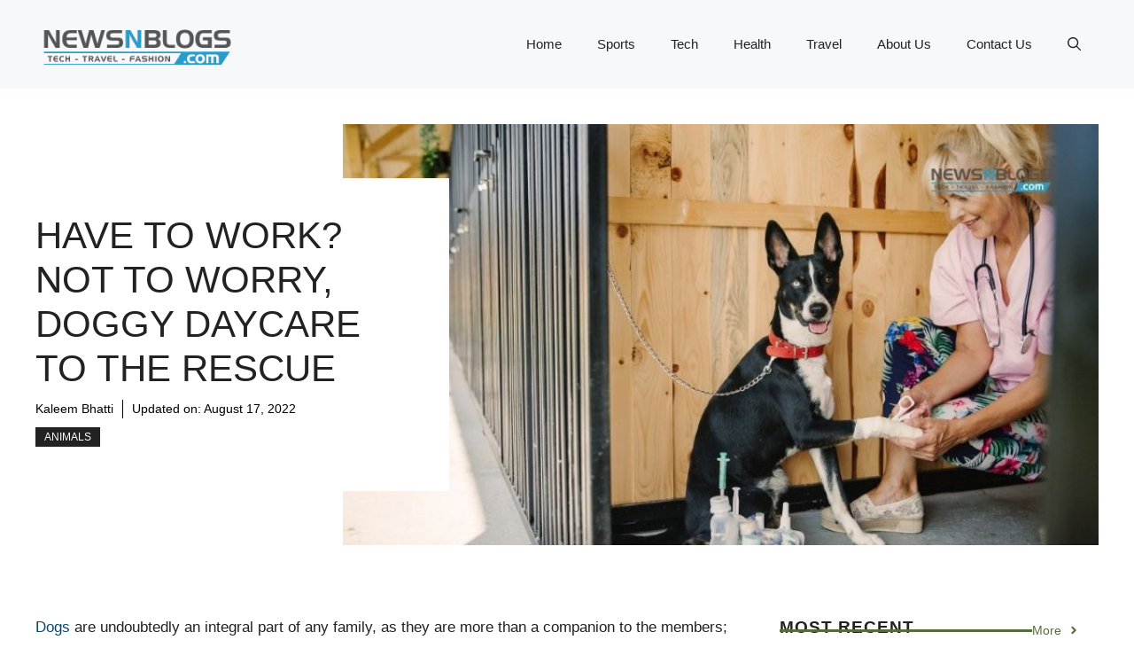

--- FILE ---
content_type: text/html; charset=utf-8
request_url: https://www.google.com/recaptcha/api2/anchor?ar=1&k=6LcqZukiAAAAAAAs229tiuHT-63_6QwABa2u_vTc&co=aHR0cHM6Ly9uZXdzbmJsb2dzLmNvbTo0NDM.&hl=en&v=PoyoqOPhxBO7pBk68S4YbpHZ&size=normal&anchor-ms=20000&execute-ms=30000&cb=3f59fcwd4d85
body_size: 49510
content:
<!DOCTYPE HTML><html dir="ltr" lang="en"><head><meta http-equiv="Content-Type" content="text/html; charset=UTF-8">
<meta http-equiv="X-UA-Compatible" content="IE=edge">
<title>reCAPTCHA</title>
<style type="text/css">
/* cyrillic-ext */
@font-face {
  font-family: 'Roboto';
  font-style: normal;
  font-weight: 400;
  font-stretch: 100%;
  src: url(//fonts.gstatic.com/s/roboto/v48/KFO7CnqEu92Fr1ME7kSn66aGLdTylUAMa3GUBHMdazTgWw.woff2) format('woff2');
  unicode-range: U+0460-052F, U+1C80-1C8A, U+20B4, U+2DE0-2DFF, U+A640-A69F, U+FE2E-FE2F;
}
/* cyrillic */
@font-face {
  font-family: 'Roboto';
  font-style: normal;
  font-weight: 400;
  font-stretch: 100%;
  src: url(//fonts.gstatic.com/s/roboto/v48/KFO7CnqEu92Fr1ME7kSn66aGLdTylUAMa3iUBHMdazTgWw.woff2) format('woff2');
  unicode-range: U+0301, U+0400-045F, U+0490-0491, U+04B0-04B1, U+2116;
}
/* greek-ext */
@font-face {
  font-family: 'Roboto';
  font-style: normal;
  font-weight: 400;
  font-stretch: 100%;
  src: url(//fonts.gstatic.com/s/roboto/v48/KFO7CnqEu92Fr1ME7kSn66aGLdTylUAMa3CUBHMdazTgWw.woff2) format('woff2');
  unicode-range: U+1F00-1FFF;
}
/* greek */
@font-face {
  font-family: 'Roboto';
  font-style: normal;
  font-weight: 400;
  font-stretch: 100%;
  src: url(//fonts.gstatic.com/s/roboto/v48/KFO7CnqEu92Fr1ME7kSn66aGLdTylUAMa3-UBHMdazTgWw.woff2) format('woff2');
  unicode-range: U+0370-0377, U+037A-037F, U+0384-038A, U+038C, U+038E-03A1, U+03A3-03FF;
}
/* math */
@font-face {
  font-family: 'Roboto';
  font-style: normal;
  font-weight: 400;
  font-stretch: 100%;
  src: url(//fonts.gstatic.com/s/roboto/v48/KFO7CnqEu92Fr1ME7kSn66aGLdTylUAMawCUBHMdazTgWw.woff2) format('woff2');
  unicode-range: U+0302-0303, U+0305, U+0307-0308, U+0310, U+0312, U+0315, U+031A, U+0326-0327, U+032C, U+032F-0330, U+0332-0333, U+0338, U+033A, U+0346, U+034D, U+0391-03A1, U+03A3-03A9, U+03B1-03C9, U+03D1, U+03D5-03D6, U+03F0-03F1, U+03F4-03F5, U+2016-2017, U+2034-2038, U+203C, U+2040, U+2043, U+2047, U+2050, U+2057, U+205F, U+2070-2071, U+2074-208E, U+2090-209C, U+20D0-20DC, U+20E1, U+20E5-20EF, U+2100-2112, U+2114-2115, U+2117-2121, U+2123-214F, U+2190, U+2192, U+2194-21AE, U+21B0-21E5, U+21F1-21F2, U+21F4-2211, U+2213-2214, U+2216-22FF, U+2308-230B, U+2310, U+2319, U+231C-2321, U+2336-237A, U+237C, U+2395, U+239B-23B7, U+23D0, U+23DC-23E1, U+2474-2475, U+25AF, U+25B3, U+25B7, U+25BD, U+25C1, U+25CA, U+25CC, U+25FB, U+266D-266F, U+27C0-27FF, U+2900-2AFF, U+2B0E-2B11, U+2B30-2B4C, U+2BFE, U+3030, U+FF5B, U+FF5D, U+1D400-1D7FF, U+1EE00-1EEFF;
}
/* symbols */
@font-face {
  font-family: 'Roboto';
  font-style: normal;
  font-weight: 400;
  font-stretch: 100%;
  src: url(//fonts.gstatic.com/s/roboto/v48/KFO7CnqEu92Fr1ME7kSn66aGLdTylUAMaxKUBHMdazTgWw.woff2) format('woff2');
  unicode-range: U+0001-000C, U+000E-001F, U+007F-009F, U+20DD-20E0, U+20E2-20E4, U+2150-218F, U+2190, U+2192, U+2194-2199, U+21AF, U+21E6-21F0, U+21F3, U+2218-2219, U+2299, U+22C4-22C6, U+2300-243F, U+2440-244A, U+2460-24FF, U+25A0-27BF, U+2800-28FF, U+2921-2922, U+2981, U+29BF, U+29EB, U+2B00-2BFF, U+4DC0-4DFF, U+FFF9-FFFB, U+10140-1018E, U+10190-1019C, U+101A0, U+101D0-101FD, U+102E0-102FB, U+10E60-10E7E, U+1D2C0-1D2D3, U+1D2E0-1D37F, U+1F000-1F0FF, U+1F100-1F1AD, U+1F1E6-1F1FF, U+1F30D-1F30F, U+1F315, U+1F31C, U+1F31E, U+1F320-1F32C, U+1F336, U+1F378, U+1F37D, U+1F382, U+1F393-1F39F, U+1F3A7-1F3A8, U+1F3AC-1F3AF, U+1F3C2, U+1F3C4-1F3C6, U+1F3CA-1F3CE, U+1F3D4-1F3E0, U+1F3ED, U+1F3F1-1F3F3, U+1F3F5-1F3F7, U+1F408, U+1F415, U+1F41F, U+1F426, U+1F43F, U+1F441-1F442, U+1F444, U+1F446-1F449, U+1F44C-1F44E, U+1F453, U+1F46A, U+1F47D, U+1F4A3, U+1F4B0, U+1F4B3, U+1F4B9, U+1F4BB, U+1F4BF, U+1F4C8-1F4CB, U+1F4D6, U+1F4DA, U+1F4DF, U+1F4E3-1F4E6, U+1F4EA-1F4ED, U+1F4F7, U+1F4F9-1F4FB, U+1F4FD-1F4FE, U+1F503, U+1F507-1F50B, U+1F50D, U+1F512-1F513, U+1F53E-1F54A, U+1F54F-1F5FA, U+1F610, U+1F650-1F67F, U+1F687, U+1F68D, U+1F691, U+1F694, U+1F698, U+1F6AD, U+1F6B2, U+1F6B9-1F6BA, U+1F6BC, U+1F6C6-1F6CF, U+1F6D3-1F6D7, U+1F6E0-1F6EA, U+1F6F0-1F6F3, U+1F6F7-1F6FC, U+1F700-1F7FF, U+1F800-1F80B, U+1F810-1F847, U+1F850-1F859, U+1F860-1F887, U+1F890-1F8AD, U+1F8B0-1F8BB, U+1F8C0-1F8C1, U+1F900-1F90B, U+1F93B, U+1F946, U+1F984, U+1F996, U+1F9E9, U+1FA00-1FA6F, U+1FA70-1FA7C, U+1FA80-1FA89, U+1FA8F-1FAC6, U+1FACE-1FADC, U+1FADF-1FAE9, U+1FAF0-1FAF8, U+1FB00-1FBFF;
}
/* vietnamese */
@font-face {
  font-family: 'Roboto';
  font-style: normal;
  font-weight: 400;
  font-stretch: 100%;
  src: url(//fonts.gstatic.com/s/roboto/v48/KFO7CnqEu92Fr1ME7kSn66aGLdTylUAMa3OUBHMdazTgWw.woff2) format('woff2');
  unicode-range: U+0102-0103, U+0110-0111, U+0128-0129, U+0168-0169, U+01A0-01A1, U+01AF-01B0, U+0300-0301, U+0303-0304, U+0308-0309, U+0323, U+0329, U+1EA0-1EF9, U+20AB;
}
/* latin-ext */
@font-face {
  font-family: 'Roboto';
  font-style: normal;
  font-weight: 400;
  font-stretch: 100%;
  src: url(//fonts.gstatic.com/s/roboto/v48/KFO7CnqEu92Fr1ME7kSn66aGLdTylUAMa3KUBHMdazTgWw.woff2) format('woff2');
  unicode-range: U+0100-02BA, U+02BD-02C5, U+02C7-02CC, U+02CE-02D7, U+02DD-02FF, U+0304, U+0308, U+0329, U+1D00-1DBF, U+1E00-1E9F, U+1EF2-1EFF, U+2020, U+20A0-20AB, U+20AD-20C0, U+2113, U+2C60-2C7F, U+A720-A7FF;
}
/* latin */
@font-face {
  font-family: 'Roboto';
  font-style: normal;
  font-weight: 400;
  font-stretch: 100%;
  src: url(//fonts.gstatic.com/s/roboto/v48/KFO7CnqEu92Fr1ME7kSn66aGLdTylUAMa3yUBHMdazQ.woff2) format('woff2');
  unicode-range: U+0000-00FF, U+0131, U+0152-0153, U+02BB-02BC, U+02C6, U+02DA, U+02DC, U+0304, U+0308, U+0329, U+2000-206F, U+20AC, U+2122, U+2191, U+2193, U+2212, U+2215, U+FEFF, U+FFFD;
}
/* cyrillic-ext */
@font-face {
  font-family: 'Roboto';
  font-style: normal;
  font-weight: 500;
  font-stretch: 100%;
  src: url(//fonts.gstatic.com/s/roboto/v48/KFO7CnqEu92Fr1ME7kSn66aGLdTylUAMa3GUBHMdazTgWw.woff2) format('woff2');
  unicode-range: U+0460-052F, U+1C80-1C8A, U+20B4, U+2DE0-2DFF, U+A640-A69F, U+FE2E-FE2F;
}
/* cyrillic */
@font-face {
  font-family: 'Roboto';
  font-style: normal;
  font-weight: 500;
  font-stretch: 100%;
  src: url(//fonts.gstatic.com/s/roboto/v48/KFO7CnqEu92Fr1ME7kSn66aGLdTylUAMa3iUBHMdazTgWw.woff2) format('woff2');
  unicode-range: U+0301, U+0400-045F, U+0490-0491, U+04B0-04B1, U+2116;
}
/* greek-ext */
@font-face {
  font-family: 'Roboto';
  font-style: normal;
  font-weight: 500;
  font-stretch: 100%;
  src: url(//fonts.gstatic.com/s/roboto/v48/KFO7CnqEu92Fr1ME7kSn66aGLdTylUAMa3CUBHMdazTgWw.woff2) format('woff2');
  unicode-range: U+1F00-1FFF;
}
/* greek */
@font-face {
  font-family: 'Roboto';
  font-style: normal;
  font-weight: 500;
  font-stretch: 100%;
  src: url(//fonts.gstatic.com/s/roboto/v48/KFO7CnqEu92Fr1ME7kSn66aGLdTylUAMa3-UBHMdazTgWw.woff2) format('woff2');
  unicode-range: U+0370-0377, U+037A-037F, U+0384-038A, U+038C, U+038E-03A1, U+03A3-03FF;
}
/* math */
@font-face {
  font-family: 'Roboto';
  font-style: normal;
  font-weight: 500;
  font-stretch: 100%;
  src: url(//fonts.gstatic.com/s/roboto/v48/KFO7CnqEu92Fr1ME7kSn66aGLdTylUAMawCUBHMdazTgWw.woff2) format('woff2');
  unicode-range: U+0302-0303, U+0305, U+0307-0308, U+0310, U+0312, U+0315, U+031A, U+0326-0327, U+032C, U+032F-0330, U+0332-0333, U+0338, U+033A, U+0346, U+034D, U+0391-03A1, U+03A3-03A9, U+03B1-03C9, U+03D1, U+03D5-03D6, U+03F0-03F1, U+03F4-03F5, U+2016-2017, U+2034-2038, U+203C, U+2040, U+2043, U+2047, U+2050, U+2057, U+205F, U+2070-2071, U+2074-208E, U+2090-209C, U+20D0-20DC, U+20E1, U+20E5-20EF, U+2100-2112, U+2114-2115, U+2117-2121, U+2123-214F, U+2190, U+2192, U+2194-21AE, U+21B0-21E5, U+21F1-21F2, U+21F4-2211, U+2213-2214, U+2216-22FF, U+2308-230B, U+2310, U+2319, U+231C-2321, U+2336-237A, U+237C, U+2395, U+239B-23B7, U+23D0, U+23DC-23E1, U+2474-2475, U+25AF, U+25B3, U+25B7, U+25BD, U+25C1, U+25CA, U+25CC, U+25FB, U+266D-266F, U+27C0-27FF, U+2900-2AFF, U+2B0E-2B11, U+2B30-2B4C, U+2BFE, U+3030, U+FF5B, U+FF5D, U+1D400-1D7FF, U+1EE00-1EEFF;
}
/* symbols */
@font-face {
  font-family: 'Roboto';
  font-style: normal;
  font-weight: 500;
  font-stretch: 100%;
  src: url(//fonts.gstatic.com/s/roboto/v48/KFO7CnqEu92Fr1ME7kSn66aGLdTylUAMaxKUBHMdazTgWw.woff2) format('woff2');
  unicode-range: U+0001-000C, U+000E-001F, U+007F-009F, U+20DD-20E0, U+20E2-20E4, U+2150-218F, U+2190, U+2192, U+2194-2199, U+21AF, U+21E6-21F0, U+21F3, U+2218-2219, U+2299, U+22C4-22C6, U+2300-243F, U+2440-244A, U+2460-24FF, U+25A0-27BF, U+2800-28FF, U+2921-2922, U+2981, U+29BF, U+29EB, U+2B00-2BFF, U+4DC0-4DFF, U+FFF9-FFFB, U+10140-1018E, U+10190-1019C, U+101A0, U+101D0-101FD, U+102E0-102FB, U+10E60-10E7E, U+1D2C0-1D2D3, U+1D2E0-1D37F, U+1F000-1F0FF, U+1F100-1F1AD, U+1F1E6-1F1FF, U+1F30D-1F30F, U+1F315, U+1F31C, U+1F31E, U+1F320-1F32C, U+1F336, U+1F378, U+1F37D, U+1F382, U+1F393-1F39F, U+1F3A7-1F3A8, U+1F3AC-1F3AF, U+1F3C2, U+1F3C4-1F3C6, U+1F3CA-1F3CE, U+1F3D4-1F3E0, U+1F3ED, U+1F3F1-1F3F3, U+1F3F5-1F3F7, U+1F408, U+1F415, U+1F41F, U+1F426, U+1F43F, U+1F441-1F442, U+1F444, U+1F446-1F449, U+1F44C-1F44E, U+1F453, U+1F46A, U+1F47D, U+1F4A3, U+1F4B0, U+1F4B3, U+1F4B9, U+1F4BB, U+1F4BF, U+1F4C8-1F4CB, U+1F4D6, U+1F4DA, U+1F4DF, U+1F4E3-1F4E6, U+1F4EA-1F4ED, U+1F4F7, U+1F4F9-1F4FB, U+1F4FD-1F4FE, U+1F503, U+1F507-1F50B, U+1F50D, U+1F512-1F513, U+1F53E-1F54A, U+1F54F-1F5FA, U+1F610, U+1F650-1F67F, U+1F687, U+1F68D, U+1F691, U+1F694, U+1F698, U+1F6AD, U+1F6B2, U+1F6B9-1F6BA, U+1F6BC, U+1F6C6-1F6CF, U+1F6D3-1F6D7, U+1F6E0-1F6EA, U+1F6F0-1F6F3, U+1F6F7-1F6FC, U+1F700-1F7FF, U+1F800-1F80B, U+1F810-1F847, U+1F850-1F859, U+1F860-1F887, U+1F890-1F8AD, U+1F8B0-1F8BB, U+1F8C0-1F8C1, U+1F900-1F90B, U+1F93B, U+1F946, U+1F984, U+1F996, U+1F9E9, U+1FA00-1FA6F, U+1FA70-1FA7C, U+1FA80-1FA89, U+1FA8F-1FAC6, U+1FACE-1FADC, U+1FADF-1FAE9, U+1FAF0-1FAF8, U+1FB00-1FBFF;
}
/* vietnamese */
@font-face {
  font-family: 'Roboto';
  font-style: normal;
  font-weight: 500;
  font-stretch: 100%;
  src: url(//fonts.gstatic.com/s/roboto/v48/KFO7CnqEu92Fr1ME7kSn66aGLdTylUAMa3OUBHMdazTgWw.woff2) format('woff2');
  unicode-range: U+0102-0103, U+0110-0111, U+0128-0129, U+0168-0169, U+01A0-01A1, U+01AF-01B0, U+0300-0301, U+0303-0304, U+0308-0309, U+0323, U+0329, U+1EA0-1EF9, U+20AB;
}
/* latin-ext */
@font-face {
  font-family: 'Roboto';
  font-style: normal;
  font-weight: 500;
  font-stretch: 100%;
  src: url(//fonts.gstatic.com/s/roboto/v48/KFO7CnqEu92Fr1ME7kSn66aGLdTylUAMa3KUBHMdazTgWw.woff2) format('woff2');
  unicode-range: U+0100-02BA, U+02BD-02C5, U+02C7-02CC, U+02CE-02D7, U+02DD-02FF, U+0304, U+0308, U+0329, U+1D00-1DBF, U+1E00-1E9F, U+1EF2-1EFF, U+2020, U+20A0-20AB, U+20AD-20C0, U+2113, U+2C60-2C7F, U+A720-A7FF;
}
/* latin */
@font-face {
  font-family: 'Roboto';
  font-style: normal;
  font-weight: 500;
  font-stretch: 100%;
  src: url(//fonts.gstatic.com/s/roboto/v48/KFO7CnqEu92Fr1ME7kSn66aGLdTylUAMa3yUBHMdazQ.woff2) format('woff2');
  unicode-range: U+0000-00FF, U+0131, U+0152-0153, U+02BB-02BC, U+02C6, U+02DA, U+02DC, U+0304, U+0308, U+0329, U+2000-206F, U+20AC, U+2122, U+2191, U+2193, U+2212, U+2215, U+FEFF, U+FFFD;
}
/* cyrillic-ext */
@font-face {
  font-family: 'Roboto';
  font-style: normal;
  font-weight: 900;
  font-stretch: 100%;
  src: url(//fonts.gstatic.com/s/roboto/v48/KFO7CnqEu92Fr1ME7kSn66aGLdTylUAMa3GUBHMdazTgWw.woff2) format('woff2');
  unicode-range: U+0460-052F, U+1C80-1C8A, U+20B4, U+2DE0-2DFF, U+A640-A69F, U+FE2E-FE2F;
}
/* cyrillic */
@font-face {
  font-family: 'Roboto';
  font-style: normal;
  font-weight: 900;
  font-stretch: 100%;
  src: url(//fonts.gstatic.com/s/roboto/v48/KFO7CnqEu92Fr1ME7kSn66aGLdTylUAMa3iUBHMdazTgWw.woff2) format('woff2');
  unicode-range: U+0301, U+0400-045F, U+0490-0491, U+04B0-04B1, U+2116;
}
/* greek-ext */
@font-face {
  font-family: 'Roboto';
  font-style: normal;
  font-weight: 900;
  font-stretch: 100%;
  src: url(//fonts.gstatic.com/s/roboto/v48/KFO7CnqEu92Fr1ME7kSn66aGLdTylUAMa3CUBHMdazTgWw.woff2) format('woff2');
  unicode-range: U+1F00-1FFF;
}
/* greek */
@font-face {
  font-family: 'Roboto';
  font-style: normal;
  font-weight: 900;
  font-stretch: 100%;
  src: url(//fonts.gstatic.com/s/roboto/v48/KFO7CnqEu92Fr1ME7kSn66aGLdTylUAMa3-UBHMdazTgWw.woff2) format('woff2');
  unicode-range: U+0370-0377, U+037A-037F, U+0384-038A, U+038C, U+038E-03A1, U+03A3-03FF;
}
/* math */
@font-face {
  font-family: 'Roboto';
  font-style: normal;
  font-weight: 900;
  font-stretch: 100%;
  src: url(//fonts.gstatic.com/s/roboto/v48/KFO7CnqEu92Fr1ME7kSn66aGLdTylUAMawCUBHMdazTgWw.woff2) format('woff2');
  unicode-range: U+0302-0303, U+0305, U+0307-0308, U+0310, U+0312, U+0315, U+031A, U+0326-0327, U+032C, U+032F-0330, U+0332-0333, U+0338, U+033A, U+0346, U+034D, U+0391-03A1, U+03A3-03A9, U+03B1-03C9, U+03D1, U+03D5-03D6, U+03F0-03F1, U+03F4-03F5, U+2016-2017, U+2034-2038, U+203C, U+2040, U+2043, U+2047, U+2050, U+2057, U+205F, U+2070-2071, U+2074-208E, U+2090-209C, U+20D0-20DC, U+20E1, U+20E5-20EF, U+2100-2112, U+2114-2115, U+2117-2121, U+2123-214F, U+2190, U+2192, U+2194-21AE, U+21B0-21E5, U+21F1-21F2, U+21F4-2211, U+2213-2214, U+2216-22FF, U+2308-230B, U+2310, U+2319, U+231C-2321, U+2336-237A, U+237C, U+2395, U+239B-23B7, U+23D0, U+23DC-23E1, U+2474-2475, U+25AF, U+25B3, U+25B7, U+25BD, U+25C1, U+25CA, U+25CC, U+25FB, U+266D-266F, U+27C0-27FF, U+2900-2AFF, U+2B0E-2B11, U+2B30-2B4C, U+2BFE, U+3030, U+FF5B, U+FF5D, U+1D400-1D7FF, U+1EE00-1EEFF;
}
/* symbols */
@font-face {
  font-family: 'Roboto';
  font-style: normal;
  font-weight: 900;
  font-stretch: 100%;
  src: url(//fonts.gstatic.com/s/roboto/v48/KFO7CnqEu92Fr1ME7kSn66aGLdTylUAMaxKUBHMdazTgWw.woff2) format('woff2');
  unicode-range: U+0001-000C, U+000E-001F, U+007F-009F, U+20DD-20E0, U+20E2-20E4, U+2150-218F, U+2190, U+2192, U+2194-2199, U+21AF, U+21E6-21F0, U+21F3, U+2218-2219, U+2299, U+22C4-22C6, U+2300-243F, U+2440-244A, U+2460-24FF, U+25A0-27BF, U+2800-28FF, U+2921-2922, U+2981, U+29BF, U+29EB, U+2B00-2BFF, U+4DC0-4DFF, U+FFF9-FFFB, U+10140-1018E, U+10190-1019C, U+101A0, U+101D0-101FD, U+102E0-102FB, U+10E60-10E7E, U+1D2C0-1D2D3, U+1D2E0-1D37F, U+1F000-1F0FF, U+1F100-1F1AD, U+1F1E6-1F1FF, U+1F30D-1F30F, U+1F315, U+1F31C, U+1F31E, U+1F320-1F32C, U+1F336, U+1F378, U+1F37D, U+1F382, U+1F393-1F39F, U+1F3A7-1F3A8, U+1F3AC-1F3AF, U+1F3C2, U+1F3C4-1F3C6, U+1F3CA-1F3CE, U+1F3D4-1F3E0, U+1F3ED, U+1F3F1-1F3F3, U+1F3F5-1F3F7, U+1F408, U+1F415, U+1F41F, U+1F426, U+1F43F, U+1F441-1F442, U+1F444, U+1F446-1F449, U+1F44C-1F44E, U+1F453, U+1F46A, U+1F47D, U+1F4A3, U+1F4B0, U+1F4B3, U+1F4B9, U+1F4BB, U+1F4BF, U+1F4C8-1F4CB, U+1F4D6, U+1F4DA, U+1F4DF, U+1F4E3-1F4E6, U+1F4EA-1F4ED, U+1F4F7, U+1F4F9-1F4FB, U+1F4FD-1F4FE, U+1F503, U+1F507-1F50B, U+1F50D, U+1F512-1F513, U+1F53E-1F54A, U+1F54F-1F5FA, U+1F610, U+1F650-1F67F, U+1F687, U+1F68D, U+1F691, U+1F694, U+1F698, U+1F6AD, U+1F6B2, U+1F6B9-1F6BA, U+1F6BC, U+1F6C6-1F6CF, U+1F6D3-1F6D7, U+1F6E0-1F6EA, U+1F6F0-1F6F3, U+1F6F7-1F6FC, U+1F700-1F7FF, U+1F800-1F80B, U+1F810-1F847, U+1F850-1F859, U+1F860-1F887, U+1F890-1F8AD, U+1F8B0-1F8BB, U+1F8C0-1F8C1, U+1F900-1F90B, U+1F93B, U+1F946, U+1F984, U+1F996, U+1F9E9, U+1FA00-1FA6F, U+1FA70-1FA7C, U+1FA80-1FA89, U+1FA8F-1FAC6, U+1FACE-1FADC, U+1FADF-1FAE9, U+1FAF0-1FAF8, U+1FB00-1FBFF;
}
/* vietnamese */
@font-face {
  font-family: 'Roboto';
  font-style: normal;
  font-weight: 900;
  font-stretch: 100%;
  src: url(//fonts.gstatic.com/s/roboto/v48/KFO7CnqEu92Fr1ME7kSn66aGLdTylUAMa3OUBHMdazTgWw.woff2) format('woff2');
  unicode-range: U+0102-0103, U+0110-0111, U+0128-0129, U+0168-0169, U+01A0-01A1, U+01AF-01B0, U+0300-0301, U+0303-0304, U+0308-0309, U+0323, U+0329, U+1EA0-1EF9, U+20AB;
}
/* latin-ext */
@font-face {
  font-family: 'Roboto';
  font-style: normal;
  font-weight: 900;
  font-stretch: 100%;
  src: url(//fonts.gstatic.com/s/roboto/v48/KFO7CnqEu92Fr1ME7kSn66aGLdTylUAMa3KUBHMdazTgWw.woff2) format('woff2');
  unicode-range: U+0100-02BA, U+02BD-02C5, U+02C7-02CC, U+02CE-02D7, U+02DD-02FF, U+0304, U+0308, U+0329, U+1D00-1DBF, U+1E00-1E9F, U+1EF2-1EFF, U+2020, U+20A0-20AB, U+20AD-20C0, U+2113, U+2C60-2C7F, U+A720-A7FF;
}
/* latin */
@font-face {
  font-family: 'Roboto';
  font-style: normal;
  font-weight: 900;
  font-stretch: 100%;
  src: url(//fonts.gstatic.com/s/roboto/v48/KFO7CnqEu92Fr1ME7kSn66aGLdTylUAMa3yUBHMdazQ.woff2) format('woff2');
  unicode-range: U+0000-00FF, U+0131, U+0152-0153, U+02BB-02BC, U+02C6, U+02DA, U+02DC, U+0304, U+0308, U+0329, U+2000-206F, U+20AC, U+2122, U+2191, U+2193, U+2212, U+2215, U+FEFF, U+FFFD;
}

</style>
<link rel="stylesheet" type="text/css" href="https://www.gstatic.com/recaptcha/releases/PoyoqOPhxBO7pBk68S4YbpHZ/styles__ltr.css">
<script nonce="ud33x7JxrEfRpUFpmt5JcA" type="text/javascript">window['__recaptcha_api'] = 'https://www.google.com/recaptcha/api2/';</script>
<script type="text/javascript" src="https://www.gstatic.com/recaptcha/releases/PoyoqOPhxBO7pBk68S4YbpHZ/recaptcha__en.js" nonce="ud33x7JxrEfRpUFpmt5JcA">
      
    </script></head>
<body><div id="rc-anchor-alert" class="rc-anchor-alert"></div>
<input type="hidden" id="recaptcha-token" value="[base64]">
<script type="text/javascript" nonce="ud33x7JxrEfRpUFpmt5JcA">
      recaptcha.anchor.Main.init("[\x22ainput\x22,[\x22bgdata\x22,\x22\x22,\[base64]/[base64]/[base64]/[base64]/[base64]/[base64]/KGcoTywyNTMsTy5PKSxVRyhPLEMpKTpnKE8sMjUzLEMpLE8pKSxsKSksTykpfSxieT1mdW5jdGlvbihDLE8sdSxsKXtmb3IobD0odT1SKEMpLDApO08+MDtPLS0pbD1sPDw4fFooQyk7ZyhDLHUsbCl9LFVHPWZ1bmN0aW9uKEMsTyl7Qy5pLmxlbmd0aD4xMDQ/[base64]/[base64]/[base64]/[base64]/[base64]/[base64]/[base64]\\u003d\x22,\[base64]\x22,\x22aQUDw4nCsFjChGo0CGLDqUfCj8KVw4DDqMOIw4LCv1tRwpvDhFXDr8O4w5DDn3tZw7t1LMOIw4bCukc0wpHDkMKEw4R9wr/[base64]/LMOYwoscw64ww5bDosOMwocLwprDqsK3w71hw7bDjcKvwp7CgMKHw6tTHWTDisOKCcOBwqTDjFdrwrLDg2d+w64Pw6wkMsK6w580w6x+w7rCkA5Nwq3Cs8OBZHDCggkCAhUUw75hJsK8UyoJw51Mw4DDuMO9J8KkesOhaRTDncKqaT7Ct8KuLlYCB8O0w5/DpzrDg08pJ8KBUlfCi8K+Sy8IbMOUw6zDosOWPmV5worDvDPDgcKVwqDCtcOkw5w3wqjCphYuw6RNwohLw7kjehDCr8KFwqkWwoVnF3EMw64UB8OJw7/DnQFyJ8ODdMKBKMK2w5zDh8OpCcKcBsKzw4bCgwnDrFHCnC/[base64]/Dm8Otdm1TKEzCjMODBzvDi8KPCcKKbcKEUy3CrHRlwoLDvQvCg1TDnAACwqnDqsKKwo7DiGZ8XsOSw70hMwwLwpVJw6wRAcO2w7MiwqcWIE5vwo5JbMKOw4bDksOlw5IyJsOuw4/DksOQwpQZDzXCkMK1VcKVUBvDny8NwrnDqzHCgyJCwpzCt8KYFsKBCCPCmcKjwrsMMsOFw5/[base64]/CjUHCgwPCiEtdO2vCtsKHwp/DhcO0Bg7CtCTCm8O1w4nDqW7DjsONw7liUznCtG93OAHCocKhT2RPw6LCscK6fGdWY8KXUVfDncKAanTDt8K6w4FDAEx1M8O0GsK9HA1ZM0TDp1rCmCsLw7PDuMK5wptwfTjCqX1wMcK/w6XCnzzCkUjCncOXQcKOwoI3PsKCEUl4w6FMK8ODDDNGwo3Dvms2dTluw4fDlnoWwpwXw4g2QXEfe8Kww71Gw61KX8K2wocDC8OMNMKLADLDmMOCSyZkw5zCqcK8UwAGHRzDl8O+w4Q+Wmsaw7wowoTDuMKqTsO4w4Abw63Ck2LDv8KLwp/DkcOJbMOxaMOLw5zDqMKIYMKAR8KFwoDDuTjDg0nCiXJsFibCucKBwoHDpgLChsOhwpJww4DCv3cqw4LDkjI5W8KVRHPDt1zDqH3Dog7Co8KSw4EWXcKHTMOOKMKGDsOvwq7CisKww7xkw7BWw45+Cj3DsFrDrsK/VcOCw6shw5LDnH3Dk8OtA3dpEsOwF8OvDWDCiMO+MSYvCsO6woJyK1HChnVjwoA8W8OhJWgLwp7Dn3bDpsOWw4BgO8OXw7bCi2cSwp4PQMO9QS/CvF/ChwIPVlvCr8OGw5/CjzgkSDwLI8Knw6cwwpdEw67DoFo1IiHDkhzDuMKjeC3DqcOdwqMkw4kEwqkxwoUcb8KabFxWfMO/w7XCnmkSw5LDk8OrwrFMdMKWKMOBwpoOwqbDkRTCn8Kqw4TCnsOQwotLw5zDp8KjTEdTw5TDn8KOw5cyccOJSSJAw6Udc0zDrMOMw5d7fsOAaAF3w5rCpCJEeDB8GsOvw6fDth9Kwr5yccKdL8O3wr3Dn1/CqgzCgcOmcMOrdGrCosKwwo3DuU9IwowOw6ATGMO1woMiXgbCon4jVh1PQMKYwqLCoCZzWUkfwrPCo8K/XcOMwovDuHHDi2PCqcOLwosITDVZw7QHFcKmE8O5w5HDs3sVfMKxwpZWYcO6w7LDmRDDtC3CtXEsSMOdw4McwpJfwpFffnXCpcOGblUXE8KndmgAwrAtP1DCt8KAwpozS8OhwrIXwovDo8K2w64Kw5HCghbCsMOfwrwHw43DksK/wrJMwpMwdsKoE8KhBRZbwrXDl8Ozw5rDhnTDpDIEwr7DtFsWGsOUJEAdw6wtwrR/KD/DoEJxw6pxwp3ChMK/wonCsU9EBcKQw4rCpMKvN8OuH8Omw4IuwpTCmsOaacKaa8OHesK4WxrCjTthw5TDnMK2w5bDqDTCp8O+w4lSIFnDjkhZw7pRaH3Chw7DmsOUcXZJf8K0HMK/wpfDiWBxw57CjR7DhC7DvsKCwp0QeXHCpcKURzRLwoYSwo4Jw6nCusKrWiBgwpDCncKew5s0dFbDkMOdw5HCnWtNw4XDo8KhEyJDQ8O6CMOlw4/DuCPDqMO5wrvCkcOxM8OefMOqIMOkw4nCjUvDjFF2wr7ChH9gCBhbwrgrSWw4wqnCiHvDuMKhD8OzasOTdsOVwp3CksKhV8OcwqfCpsOLfcOvw7bCgsKCLSLDhDDDo37DuTV5bBAcwqPDhRbCkMOmw4vCmsOtwqxBNMKowrR6NA9Rwqhvw6tewqXDgWsRwo/CnRwPH8KnwpPCrcKCT0nCssO7asOiOcK6cjEOaEnCrMOtCsKyw5t1wrjCjR8OwowLw7/CpcKdc1tAQQskwpDCrhzCk3DCmG3DrsOiHsK1w7LDpgzDkMK+SE/[base64]/Di8OTAMOfccOwbnJtXTXCtTowwo3CqXDDrx5gU08fw4lnRMKTwpZeUSjCqsOFecKcYMOZFMKnFGRaTA3Du1bDgcO8fcOgX8Kpw67CsT7CnsKQXAQpDFLCmcO/IDtTBUImFcKqw6jDkhfCvhvDhgMNwpIuwp3DsQXClhFhZsOpw5zDtVrDssK4FjXCuwFuwqzDpsO/wodnwp8MS8K8wpDDkMOaeXgMSBvCqA8vwrM0wpxjP8KdwpPDqMOYw7Y3w7gteng/RwLCpcKlJTjDr8KnRMKSfxzCrcKywpHDncO6NsONwp8jCy4vwqjCosOgRFLCh8OUw4nCisOuwroQLMKqTEErYWxZF8OmXsKKdMKQdiPCr1XDiMOgw75hTx/ClMONw4nDu2VUCMO4w6RIwqhrwq4GwrHCiCY7aSPCjW/DrcOKHMO6wpdHw5fDrcKrwo7Ci8OgIlZCf1nDhHYjwr/DpQ5iBcOgBsO/w4nDisKiwqDDp8KDw6QuUcK3w6HCpsKOAsOiw7I4cMOgw5XDsMOKD8KdSy/DikHDhMOvw5gdS0MrWcKww7fCk8Kiwphfw5B8w6AHwpZ5wqQsw4JxLMKoFn4ZwoPCmcOkwqTChcKGMjExw47CgcOBw6McVy/[base64]/Ch0/CucOzP8KiT2Ftd8OpfcK4w63CuH/Cs8KWN8OLw53CrMOSw6BaOwXCi8OywqQMw5/DvcO+TMKOVcK0w47DjMOUwrVrV8KqYcOGS8OYwo5Bw5laWhteVyvCocKbJXnDucOaw6prw4/DvsOSRj/Dg09jw6TCs0Q+b0YRP8O4J8K9GTAfw5nCrCdvw7TDmh9EAMKgahfDrMOuwoYAwqlXwooNw4/CmsKEwpvDiWXCsmRfw7lSZsOlUTfDn8OrasKxPS7DmBcFw6jCkmfCj8Knw6rCv0ZgGQjCjMKXw4NvdMK/wolDwo/DizzDmDYgw4QEwqR8wq/Dugh3w6gVa8KvfQQaDiXDh8K4ay/CoMOjwpQwwox9w5/CgMOSw5I7e8O5w5siQGrDl8K6w7ZuwpgvbMKTwrRXJsO8wofCnk/CkWfCr8O9wqVmVU8yw6hmV8KWU186w4IyFMKWw5XCu2JrbsKZHsKIJcKtT8O4bSXDmAPDo8KVVsKbFF9Qw5Z1MADDusO3wpIObsOFK8O+w5HCo1/CpS/[base64]/CuMKQfTXDljx7V8OQDsOowqYww5bDuMOnJH4/XsKuR8KTdcO0w6QXwpfDmMO/JMK7DcOOw41hATh7w4AOwpJCQBE9MFHCmMKgSmjDvsOowo7CrzzDucKjwofDkjgOETJ5w4/Ct8OBMWc+w5lqMWYENgHDtiJ6wpDDqMOSJF19Z30Kw6zCgSTCiADCo8KTw4rDsCxhw7dKw7w3AcOjwpfDnFBBwp12AEFKw6MtCcOPDB/[base64]/wo/CsCoKw4oSw60xwoEswqUZw68AwoENwoDDnQrCo0QUw57Dnx5TCQ9HeSEOw4Z6E2clbUXCusOEw6/[base64]/DjcK2w5UIw6XDtCvCuylpQ1vCtcK6LT5xwqIgwpApMhTDqk7CuMKtw5p/wqvDrxMFw6cGwrxANF/[base64]/w6w+wqTCo8KxI2wBw6bDnDx5wrHDkRRWLm7CkVPDrMOrRG9Uw7fDlMOcw5AEwonDv0DCqGvCkX7DkVs5PlXCkMO1w64IDMKTTllew7skwqwDwpzDkFI6IsOFwpbDhMK0wr7DjsKDFMKKC8OGGsOrR8KaPcKbw7vCh8OJR8KFR0MzwpDCpcKjBcO3X8OGRyPDtgbChMO/wrLDqcOFO31tw7zCrcO6w7xFwojCj8O4wqvClMK8CFPCk1LCiEbCoW/ClMKtMzPDt3YHAcOJw4USKsO6RcO9w6Yhw4LDllbDoj8mw6bCo8OCw4wVcsKmOCg0OsOCPnLCsiPDnMO6TT4mUMOfQx8uwpBIfkHDokgMEkzCusO9wrMFV0HCqFXCmn/DlSk9wrdKw5nDgcOcwpjCt8Khw6bDtEnCgsO8HE7CvcOpEsK4wo4GGsK7bcOuw60Xw6JhCTvDiyzDoE4gYcKrP2jDgjzDh2sYWxlww78twplEwoE3w5LDuy/DtMOJw6MrUsOVOV7CpgIPwq3DpMOARnl/N8OjPsOsGDPDh8KhMXFpw60BZcOeQcKHKV9iNMOlw7vDn1h1w6skwqrCk0rCmhTCjmNWZG3ClsO9wr/CqMK2SUXCnsOsVA0qLk0lw5HCuMK7ZcKhLhfCsMOtPiRGQj0Uw6cVd8Kvwp7CmsOEwoZKXsK6GE0NwpvCryhEMMKbwrzChUsEYjdowq7Cm8OAdcOkw7XCulR4GsKWTFXDrFHDpX0Hw6l3J8O3WMOtw7zCvyXDoGEZCMOUwo5MRsOEw4vDssK/wothFkMMwq/CoMOOQzN2UTTCgC8HccOsasKZY3Ntw7/DmynDp8KoW8OHccKVFMKOQsK9KcOJwoEKwoo+AkPDlhUTa0LDsizDsSoqwo4+UD1tWgslOxXCk8KzQcO5P8K0w5zDkSLCrybDlcOIwqnDjHQOw6jCrcO5w4YuGMKDTsOHwobCuS7CjADDm2BMTsO2XknCo01BAcKOwqo5w6xIOsKsfC9jw6TDnSQ2eF04woDDqsK/[base64]/EsO/wosZXB7DhMKfFcK4XCXCgsOPwrnDjhvCk8K4w44SwpMxwpMow4fCnzA4I8O5TEZkXMK9w790QEUuwrXCvjrCkBVBw6bDmmPDv3jCp1Qfw54LwqTDm0l2LUjDvEbCs8KRw7NNw5NrQMK0w6/Dv1fDvMOKw4V7wovDkcO5w4jCuyXDrMKBw6EUb8O2V3XDscOCw4R4ak5zw4MlaMOIwpjDolLDpsOUw5DClCrDp8OKdW7CsjLCtj/DqDEzL8OKQsKfQMOXWsK/[base64]/[base64]/DlGIkwrLCgsK8QMO7w5pgwpI4w4fChsOLOWBIMQFywrHDs8KCw7oswovCiWLCuTkFUkXCiMKzexDDpcKxCkLDksKhZgjDvTDCpcKROzjClwHDscKmwoZsLMOZBkhUw6Jzwo/Cn8KXw6hrIyAvw6XDrcKYDcKWwqTCk8KtwrhhwqpFbiptHVzDhsO7TTvDmsO/[base64]/DtcKSw5MvS8OewqjDhDw/QMK/MsODL10Mw5pyTz/Dh8KeXcKMw5s3RsKVV1/[base64]/[base64]/wrnCn8Kuwrs4SMK7LEnDvcKhd8KWYMKGwq/DuSpHw5Jnw5kIC8OHIyHCksKew4zCsyDDrcObwo7Dg8OSCx12w5fChsK/w6vDoD4HwrtEc8Kjwr0lZsOfw5V6wpIFR2ZsfETDswhYagVfw6Jgw6zDncKWwpTDhCkRwpNpwpwwOU0Mwq/DicO6S8ObAsK2TcKBKUsEwoEiw4vDr1fDiwfDrVUhO8K/wpFtTcOlwotowobDoUnDqEUlw4rDhsKsw7LCisOLKcOtwpTDi8KjwphsfcK6VBZpw6vCtcOlwrDCglsLGx8DIcK0O0LClsKMBgPCjsKow6PDksKZw4jCt8O9RsKtw6HDgMOSMsKuUsK2w5AsAEfCiVtjUsKiw5jDpMK4c8Oue8OUwr42Dh7Dvg/DpiNqGCFJcCpPN3gxwo8CwqAowp/Cr8OkJ8KfwovConxGBS4Ve8KILhLDjcK0wrfDssKGWGzCksKoAmPDhsKgKHDDmx5QwoXCt1ElwqzDkx4aPjHDq8ODdXgpZypgwr/CsERmJgcQwrxJHcOzwqVWVcKAwqM+wpAkQsOrwqjDomQ1wqPDqCzCpsODaE/[base64]/ClR/CkcOMwqzDgXUXw6rDnmvCiS3DnsOaRX7CtDRLw6/CgBARw4LDvsKcw4bDsx/CncO8w49zwqHDnm3Ci8K7CCULw4fDqAbDu8K0XcKyesONHU/[base64]/CnMKvw4zChyDCkSfCpQPDscKjV8OKaMOwSMOjwo7DhsOIKGDCq0Jxwp0nwpwEwqnCuMKawqNEw6DCrm8ua1Y8wrEbw5XDtxnCmmRhwp/[base64]/CliYGGcK6w4HCrBxJw7vCghhrw5Ruw5cyw7N8EVzDiADCokXDgsOSSMOMDsKaw6fCpsKhwocYwqLDg8KdO8O4w6hfw71SbzkzDBg2wrHCs8KARi3Du8KGE8KEDcKEQV/[base64]/CvXrCr8O/MsOdU2PCvMOcwrDDtcO/Q2LCqHgXwrk3w47ClkANwrcxQSHDjsKAGcO0wp/Cqj0zwooICR/DkQ/ClAxUPMOfITTCiD/CjmvDlcK7f8KAWUXCk8OoKScEXsOVcVLChMKKVMOoQ8K4wrFaQh7DlcKfLsOqDsOFwozCrcKkwqDDmFXChkI3NMOAY0PDnMO/wrQaw5/DssKtw7jCuFMYwpk+w7nCsFzDrg1tNRFcP8OSw47DucOXJ8KxOcOwTsOgfBJZXxhaJMKzwqtJUQjDscKGwojCuHsDw4fDskoMDMKOWCLDu8K1w6PDmsOGfC9iMcKOX1/CvxNow4rCk8KtdsObw5bDk1jCojjDgDPDoVrCtcOmw6TDvcKLw6oWwo3DqmfDssK+ByB/[base64]/dE3CjMKowqbDtFskw5bDuFjDk8OIwoPCnh7DtmzCh8KKw717LMO2PsKSwr1DRwnDglJ3ccKpwqw2wqfDi0jDtWjDicOqwrDDmGHCksKjw5jDicKPVnhDK8KAwpfCtsOKWWHDgXzCosKUXUrCvsK8WsOHwrrDrXzDtsKqw6/CpBUkw4odw6LClcOmwrXCiF1UfxfDkVnDp8KIJ8KLIVdMOhMELMKywo0Lw6rCjFc0w6RZwrJ2NFRbw7pwGAXDgDjDmwc9wqxUw7vChcKueMKzBRcbwrrCk8KQHB4mwrUMw69/XDbDqMKfw7kYQcOfwqXDjCJCGcKBwrbDnW1gwqRKKcONXlPCpmLCncKdw75xwqzDscK0woHCl8KEXkjClMKOwpofGsO9w63DoCEyw4YGaDsiwp4Dw6/DgsKkNw18w48zw5PDm8KSM8K4w75EwpAsP8KdwosgwrvDsEJEIkM2woRmw5rCpcK/wovCnDBww7BdwpnDv2XDnMKaw4FFScOeMD7Co0cyX3PDiMOtJsK8w69ifWjChV4tesOfw6zCgMKJw7XCjMK/wozCoMOVDjLCoMKqUcKRw7XCrBRyUsOtwoDCo8O4wofCmlnDlMOyLC9wesOoJcKmFA5pYsO+BiTCiMO1FCRAw70rXRYlwq/Cn8KVw4vDrMOCaQltwoRVwqgRw5LDsD8Pwrldwr/ChsO/VcKaw43CsELCv8KFJBNMVMKjw4nCv1YzSxjDslTDnSR8wpfDtcK7ZDzCoUU4N8Kpw73DrlPChsO+w4diwroBCkwrKVB/w4zCpsKnw6NpJk7DmU/[base64]/DiHLCvSPDvcOgwofDmH4zwo1SS8Kuw4zDksK4wqHDsWkyw6l5w7/DisOBH0MjwqjDkMOrwp/CsxvCkMOHCwpmwq1TdBUbw6vDqT0lwrl/w7wGWMK7SB4bwq5WN8O8w5gWMMKAwoHDvcOGwqgxw4bCk8OnRsKFw4jDlcOzP8OQbsKbw4Mwwr/DvTwPM3/Ckg4jGR3DssKxwpDDh8O1wqzDhsOaw4DCg11gw5/[base64]/[base64]/[base64]/CsHsWw5DDqMKowrw7OF/Du0vDtsOvN1vDn8OxwqxNOsOBwprCnDUzw6wxwrrCjMORw5Yxw4lTKnvCvx4bw6dawpzDlcOdCEPCh34aOGTCusOuwpxyw4DCnB/Dv8Oqw7PCgsKnNHY1wqNswqd9PcOaXMOtw6zChsOOw6bCqcKNwrhbaHjCt1FyBlZHw7laLsK0w6t1wpERwo7DvsO1McOPFhDDhUrDiBPDv8KqOGJNwo3CkMKPCF7DuglDwq/CmMO9w5bDkHsowr0kXWbCo8Opwr1dwqZswr07wq3CiwzDocOOXR/DnnA+ATDDisOXw6TChsKHNUZ/[base64]/ADAfb2XCusOQw5YAwrgawrMNScOgwoDDszZDwr0KVShcwphTw6R+KsKXM8Kcw4/Cr8Kew6pxwoHDncOpwqTDqMKEVRnDhhLCpRs+cj5zO0DDqsOpIMODT8KmBMK/KsOnW8KvM8OJw7fCgV0JUsOCaic4wqPDhhLCj8O2wpTCuz7DokoCw4E7wr/[base64]/wpI5woJnw490Z8ObwodFCklCVC/[base64]/Cg8KywpkzWcKtWsOOwpDCt8Ofwq5Dw6hCe8KpwprDncOXDsKrwqwoHMKYw496GR3DtRTDg8KUaMORSsObwrTDmjIscMORT8ORwo1uwodVw4ELw79dN8KDWk/CmVNPw6YDAT9kIn/CpsKkwp84S8OJw4/DtcOyw7UGBBFiacK+w6BVwoJTA1RZWhvCgsObEWTDscK5w5INFmvDvsKpwofCilXDvT/DjsK+ZGHDlxM1GxXCscKkwqLCmMK0ZsOaExxrwrU/[base64]/DcKPwqvCnSx3w6Ykw5cVwrXDq2fCnsKVTcKsB8K2e8O6WMOODcOYw5HClF/DgsKIw6rCvEHCl3PChTLDhRDDn8Oww5R5S8O8bcOBAsOQwpZJw6pCwpkow51ow55dw5o0G2ZjD8KbwqVLw53CqDwGHyAaw4rCp0IQw5Y6w4Ewwr3CvsOiw4/[base64]/DEoqHMKnXcK+w6kFJ2/DgBHCknPDmMOkwrTCizkhwoPDklnCuRrCq8KdVcOlVcKUwozDpMOXc8Kiw57CtsKLB8KWw4tvwpwyJsK9FMKUHcOIw6QrRm/Ck8OqwrDDillXK27ClsO7PcO8wo9/JsKUw6DDrsKewrTCq8KBwoPCmzvCpsKuZ8ODJcK9csOYwowTHsOuwo0KwqlOw5RRdW/DhcKPYcKEDhPDoMKUw6PCvF0NwooZAkkewprDnTjCm8KYw7caw5QiUHPDvMOtRcKrCS4iPcKKw5/Ci2/DgUvCtsKMccKvw6xgw4jCkAs1w7lcwrnDvcO+ZAA0w4VVTcKdF8ONFxhdw7DDjsOVYWhcw4bCpWYEw7duM8K8wqoSwqhuw6Q5AcKOwqgEw4c+fBN/ccOdwol9wrXCkHkua2jDkwV0wozDicOQw4JqwqjCqVtRccOiFsKaVg0Vwqopwo3DvcOvIcK3wrwZw58aV8Kww4QJbz9KG8OdBcK6w63Dg8OpDcODfDnCj1ZvFH5RZCwqwq7Cp8OrTMOQO8OKwoLCtDXCgWrCsBtlwqF2w7vDpHgmAhJnD8O5VR1Dw5/CjF7CgcKIw6lSw47CvMKZw43DkMKdw7U/w5jCl1Bcw6XChcKPw4bChcOZw4/[base64]/DtmbCjALCu8KkXcKgw6YbLcKJasOZw7sqYsKMwrFcHcKIw7BfZRPDjcKYfsO8wpR0wrBZHcKUwqvDocOWwrXCmMO6Rj1WY1Jvwoc6c2vClU1/w6bCnUUPVDrDgcOjOSo/MlHDisOYw5c6wqzDqQzDt27DmiPClsKBd3sJD1E4HykbLcKFw4NcISIcUsOERMKJH8Ocw7s/QGgYbyd5wr/[base64]/[base64]/CpxA3LsKxwqPCjX3DtcKQwooiw6hqZ2XChMKDwonCsCTCmMKEd8OQEhEowpXCpCY8Wx4Hwqt8w77ClcOOwp/Dq8OMwovDglLCi8K1w5gSw600w6VdQcO3w6fCnR/Cs0vCsUBLA8OgasKzPHxiw4k1dsKdw5VzwplYK8Klw40Hw4cBccOIw5lWJMOaEMOrw6g4wogfAsOywpRGNRU0UUFAw5InLUnDrw15w7rDggHDqcOBdR/CisOXwojDoMOpw4Mww552JTodFyt8HMOnw69lZFYKw6V1W8KpwprDv8OobE3DosK0w7JMJy3DrwUVwpkmwqhQKcOEwoLCqGpJYsO9w69uwo7DuTvDjMOCTMKTQMOeOQjCohXCpsOEwqnCsBstdcOew7/CicO/[base64]/[base64]/L8OBwqnClXcUdMOpH8O9QcOewqjCiMKuw53DhnsoZ8KXP8K/Bj4kwp/CjcOQc8KoRsK5Q3s8w6/DqTd2PFVswqbCvU/DrcKMw5fChnjChsOjejDCqMKGT8K2w7DCqgt4Z8KTHMODXsKACcODw5bChFDCssKSYiY+wqpBLcO2OUtFGsKDJcOVw7rDh8KLwpLChsOEVMOERS9fw77CvMKow7h5wrnDmG/CgsK6woTCqUrCjkrDqVJ2wqXCnVFow7fCrBTDo0ROwoXDnWvDqMO4VVHCg8OawrVdaMK3HEIuB8KSw4haw4jDisKrw63DkiIJS8KnwovCnsKZw79wwpgUB8K+e3TDsjHDr8KpworCo8Olwo8GwrLDvEjDoy/CosKewoNWblxuTXfCsCvCiCPCp8KNwpLDs8OsXcO5fsK8w4o5HcKOw5NNw7FxwrZ4wpRcfsOjw6DChAXCsMKkQTQ8C8KBwpnDmnNTwoUzdsKMHsOwUjLChFlfIEvCvBVgw4wcYMKxFcKFw6XDtHfCuQXDgMK/UMO9wpPDoz3Co1PCrn3CuDdBeMOGwqHCgHcowr5Ywr3ClFheC0AXGg8jwqXDsyTDq8OAVlTCm8OdWT9Sw6w8w6lawphiwq/DjnYSwrjDqiTCm8OvCG7CggcNwpTCpDh4OXDDshkXM8OTbHvDg2cVw4TCqcKswrIFQ2DCvWVPM8KAHcOeworDuDbDuwPDncOmScOOw53CmsO/[base64]/DthfDqXJ6wopLacKnw5HDg8O6w4B+RcO1w7HCr0PCnl4/cUwhw4tXDWnCrsKMw7NsIzQCUGAZwolkw5UFS8KMOjF9wpoAw7hKeWrDusOZwrFxw4fDnm1fbMODbVNPRcOWw5XDj8OGDcKyBsK5Y8Ksw69ECzINwpUUIjLCoxHCrcOiw5AbwoJpwr4KK3jCkMKPT1cVwqTDksKzwq0Iwq3CjcOCwohZLjMEw6BBw6/CtcK+XMKLwoFQdcKWw55besO2w6MRGAvCtn3DuhjCqMKaWcOdw53Cim9Iw6tIwo4DwrN6w6Mdw79mwr9VwrHCpQbCvyfCmhrDnklYwo9mXMKIwpsuCmhbWwA0w5ZFwoYdwrLCt2hab8KmUMKbWsOFw4zChmAFMMOUwqXCn8Kgw5rDiMKrw4/DlSJtwpkhSFfCmMKbw7NMKsKxXlh4wqglcsOFwpHCjzk6wqTCpG/DlcOUw6skDTLDnMK5wpY7SmnCjsOvAsOWZMOsw5ksw4syK1fDvcOtIcOIHsOEN2zDg0k2w4TCn8KeC0zCjV3Cjg9rw4vCgX4XGsOIe8O7wpnCin4KwqnDjWXDiUXCuEXDlVjCuSjDrcK4wrstX8K/UnjDnjbCksO9fcO3VDjDl1TCpj/DkwbCmMO9CT5swqxLw5nDi8Kfw4bDkzzCqcOLw6PCrsO+WSvDpg7Dm8OqfcKyS8KVBcKwdsKHwrHCq8OlwogYZUfCv3jCg8O5YcORwoPCssKPRkEncMK/[base64]/CoGltXMKTwrrCtMKlQG9aCsK/w4xbwoDCm8KMIVrCvW/[base64]/VMKZG8Kiw4o6H8OhwrLDicO7fG7DgF7DsMKXF8KawpMEwrbDl8O8w5fCrMK6EETDhcOmA3bDt8Kpw57Ck8OHaETChsKAKMKIwrQrwpfCv8K/QBrCoktVbMKcwqbCil7Ct3xzdHrDssO8aX/DulzCp8O1BgcDFH/[base64]/DuMKiIAnCqyoYVgbDpC7DtErCkMKMTsKHd3zCgF0HTMOGwo/DocOEwqE+bgF9w4gbeiXDmXdpwohBw4NVwo7CiVHDrsO6wpLDk2TDgXsewonDjcKaaMOvEW7DsMK/[base64]/DqynDnRhYX05nwphsEsKDw6PCosOowq7CuMK8wrU4woN1w7Vww48yw5/CjlrCucOKJsKrOFJLacKwwqRKbcOFFCV2bMOKby/[base64]/DjUnCundoKMKBNlzDusK1KyjCoRzDrsKlHcOOwrBgEwHCsSLDoB5Zw4rDnnnCisOnwqAkJzI1ZixZJCI9N8Kgw789ZDnCksO4wojDg8KJw5bCi1XCvcKGwrLDjsOaw5dReSzDtUogw6nClcOSE8OIwr7CsWLCgmlGw4UDwoEwXcOVworCk8ObcjRwIi/[base64]/CqGJOTBoeG1JVGcOeMcO6fcKfwqnCicKRQcO4w55iwptZw7JrayPCi09CXQXDkzDCo8KVwqXCvVlhAcO/[base64]/Cjj3DqmDDh8OCw4/CuhwrWXB3wrtFJx7DgmbCgU9CC09nMsK0aMOhwqfDp3kkFzPCnsKmw6zCmCnCvsK/w6XCjwZqwpJDXMOmEhpcRsOfc8Oaw4PCrRLDvHQaL03Cu8KKHSF3dF5Ew6HDpcOTVMOgw4QAwoUpIWo9VMKdWsKIw4LDm8Kfd8KlwqwUwojDnwTDusOuw7DDjQMlw6kmwr/Ct8KcKDEoQsOTPsO/csOcwpFbwq8hMAXDlFwIa8KBwpsZwo/Drw7ChwLDsBTCo8ONwrjCk8O7Qho2c8Ovw6jDhcOBw6rCj8OwBHPClmTDv8Owd8Khw4NzwpHCmsObwoxww79SdR0Iw6jCnsOyUsORw6VoworDi1/CrzvCtsOAw4XDosOEdcKwwpcYwpTDrMOHwqBuwqPDpgjCpjTCtWkKwozCu3DClBZaU8O9YsOfwoNKw4/[base64]/[base64]/DlcKID8K0w4zCjHvDtAUhw7nDsk/DlmjCiMODw7LCsT4YU2PDl8O+wqxNwopRC8OHHErCu8KLwpPDlwcQIn/DnMOAw5JoCVDChcK/wqMZw5DDgMOTWVRUXcKVw79awp7DqMOCC8Kkw6fDocK8w65aRlQ1wpfCnSPDmcKDw7PCscO4PsKUwq/DrSlaw7zDsEsCw4TDim8ewq8awoXDn3w2w68qw4DCi8OIRj/DrUjCoi/Crl8iw5jCiU/DhhrCtl7Cn8K3wpbCk0Q/KsKYwp7DhRF7wpHDhgDChxXDuMKteMKnWnfDiMOvw67DqnzDmzMtwpJtw6jDrcKTJsKPWMKTV8O5wrV4w5s0wo0lwoohw5/DtXPDsMKkwqbDisKjw5nDucOSwo9MOAnCvHg1w5JZLMOEwpRPSMOnTDxTw6hOw4wpwr/[base64]/CiTIUwqQXw4LDv8K6KAwDwoEAwrPDhVPCn3PCpxbDosK0Bl3Com41Ch8qw6lHwobCgsOpdRNbw4Jnelc7fA0SHGbCvsKlwq3CqWbDpEhUHzprwo7DkVLDnwLCrsK5Jh3DlMKEYT3CgsKdLBUnNyt6Lml/HG7DjipxwpN6wq0XPsO8WcKTwqjDqgpAEcO3XG/CucK6wpzCvcOVwqfDt8OMw7nCqSjDosKhPsK9wqlJw4bCgTLDs17DuWNew5VSaMOnDynDp8Oww6oWbcKPHh/CjVQcwqTDjsOid8O1wqczL8OMwoF3L8Otw746B8KnPMO0YDp1wrHDjjrDs8OgPsKxwq/CusObw5tgw63CuDXCo8OQw7bDhVPDmsO3w7Bww4bDhk1Rw7okXVjDpcKEwovCmQEqZMOMZMKhCQhaPB/DlMKLw7jDnMK0w61Rw5LDvsOyaGU9wqrCiDnCicOEwo57F8O/wo3CrcOYMyjCtMKhbVTDnCAJwprCuygYwpsTwo93wo5/w6/DgcOlRMKWwrZ8fjUPUsKtw4Rcwr44Qxd7AQLDqFrChW9Uw6fCnDRPMyAmw7x7wovDgMOaOsONw5XCq8KvLcODG8OcwoAqw5TCimNgwqBuw6lMHMO3wpPDgsOhTUvCuMOJwoZFJMKnwrnCiMK/JMOTwrJucDHDjBklw5TCijHDrcOXEMO/Hj9Rw7DCghsdwqM/[base64]/[base64]/[base64]/Dg8KLwocew682KMOvw65TbSvCmwhXwocPwr3CnS/[base64]/cMKhW2huRETDuzzDrMKCccKLZ8KFJFNDdwpawpkmwqrCo8KmG8OJK8Oaw74hXzsrwpBfIR/DpRdcSn/CqD3CkcKDwrDDg8OAw7ZRB1nDlcKOw4/DrUoIwr0aE8KDw7fDngrCiC8TCMOdw6E6J1QzNMOLLsKVXG7DmA3Cjy4Kw5bCpFxjw4/[base64]/DvMOBwqbChkUZwrbDlsKGFcOSwpLDtlMeGVbCpsKhwr7DoMKHEjMKfz44MMKxwpjDsMO7wqHCgQzCoXfDpsK+wprDiHxVHMKqPsOmM0hvXsKmw7sSwrIFVGjDvsOabTtbM8K0wpjCvAVHw5k2CmMTd0/DtkDChsK8w5TDh8KxGU3DosK7w4LDoMKSOnRdDWfDqMONb3PDsQM/wp8Aw7V9NyrDncOmw4QNKm18W8KXw6BmU8KVwptZbnBnPHHDnWcNBsOww7Bnw5HCg0PCmcKAw4NJTsO7aXgscFt5wqfCv8OZYsOpwpLDiTlrFnbCiWZdwopiw4nDljxmcQZNwoLCqjw+ZnIgP8O/NsORw6wWw5fDsBfDuFdrw7DDtjUww5PCjQEDA8OQwr5Dw77DssOAw57CpMKTNcOtw7nDlncYw4RVw556C8KHH8K2wqUaV8OgwpUgwrw/[base64]/CucO6w5vCnsKkUMOoUMKeXVxHw4dWw63CnXQeeMKeX33DjnXCpMKCZWvCg8KkcsOUVC1sHsOJPcO8Fn3DuC9fwpQ7wq9+XcKmw4vDgsKFwrzCvMKSw4oDwpU5w6nDmHzDi8OgwpPCjxzCjsOVwpYRSMK0FinClMKPDcKzM8KVwqnCuG/DtMK9aMKnFmYzw7LDlcKaw4tYIsKWw5jCtzLDqcKXG8Khw7p0w5fDtcOSw7/CnWtDwpcuw7zCocO0I8KZw73CvcKmFMOzK0hRwrlewp9Zwr3CiyLCt8KidDUWw4nCmsKUXx9Iw5fDjsOjw7YcwrHDu8KGw6rDl39BdXbCjlQsw7PDrMKhBjTClsKNUsK/L8Klw6jDi000woXCgxx1CEXDvMK3UiRZNk1nw5ICw4RoCsOVf8Oja3gOJRPCrcKtYxkxwpYUw6VxGcOyUF5sw4bDhgp1w4jCp1ZLwrfCocKtawpfUjchKxwCwoXDj8O6wp5kwr3DlW7Dr8KRP8KFCm/[base64]/ClGPDl8KGw5NuAsKHcRrDvMK3wpDDoAPDrMK0w4nDuMOiRMO7fUrCpMK9w5vDnBgEbHbDvGzDnS7DvMK/[base64]/NcK/IsOwdcK4wrtpwqbCogE3PU7DsFjCq2DCoE8STsKpw55HUcOKMFwSwqjDp8K5ZXZhbcKdBMKTwovCjg/CmxkzFlB8wpfCvU3Cpk7Dm1cqWBcTwrbCi2nDtcKHw6N0w5JtWUR1w75hEGJvEMOuw5M9w5MUw61GwqfDocKUw4nDsTXDvznDtMOWa0BRX33CnsKMw7/[base64]/DmDo9WF57McOWwr01KcKQw73Dj8K0w4TDljc6wo4tX113A8OKw5vCqS4OfsK+wo7Cr1B/LX/CkDINacO5CMKxVh7DhMO4fsKwwo0DwrvDnSnDkzVZMCBmK3vDmMOVElTDlsKBAsKKd2JGMcK4w51vRMKcw6JGw7nCvCTCtMKddUXCrhnDrGbDt8Oyw5Fyb8KTwqrDkMOZNsOtw7LDlMOOw7Z7woHDpMK2ITkuw4HDt30BOgTChMOEC8OyKQYMGsKEDsKPdV8vw50KHj/CiAbDtV3DmcKsGMOaL8Kkw4xgVGNpw7N8AsOudAU9UDTCosKyw6QxC0JmwqFbwr7DliPDs8Ohw5vDuhNgJQ4DW3AVwpdOwrNfw6cqEcOMBMOLcsKwfX0HNDrCtnADX8O5TQkdwpDCqglKwrPDrkbCk0jCgMKWwp/CksOEI8Ovb8K1K1PDgi/CocKyw4jCjMOhCQ/Cj8KvV8KrwrDCszfDuMKZFsKXSktrdT01FcKjwqjCt1fClMKGDcO8w5vCuRTDi8KLw40fwpcPw5sYPcKrLH3CtMKrw5vClsKYwqs2w584fyDCk3NKfsOZw73Ct2XDgsOFK8OjaMKSwopjw6PDmxjDgXJWCsKKZcOATWtqHcKUVcO/wpIFGsOzXHDDosKtw4rCvsK6dnrDhBQyEsKZI3rCisOowpcCw7F7GjIGZcKXJMK3w4XCpsOhw6nCj8OUw6HCij7DicKEw6F6MBLCkwvCncKRfMOEw4zDqXJgw43DizUtwprDllbCqiUsQMO/wq4Fw6lLw7PDvcOxw7LClW99WQ7DvMO7eGlqf8KZw4cwFnPCusOswqXCijVow7B2QVoZwpFbw7HDusK+wrVew5fCo8KtwpYywoVjw7AcNhrDiUl4ZTMew6kbdSxrRsKdw6TDih5/N20hw7fCm8KYBztxGFwKw6nDhMOHwrnDtMOpwowiwqHDrcKYwrMLYcK4w7vCucKCw7PClk4gw7vCmcKDMsOmM8KFw7nDhsOfasK0XzIddS3DoQc3w4klwoTDmn7DpTTClMOiw5nDoXLDrMOtRhnDlhdawrIPN8ORAnTDglnCpl9WBMOqJBzCth1Aw5/CjRs2w7rCpCjCoGsxwopDXUcUwoMFw7tjZDbDhkdLQ8KNw6kBwrnDgMKUIsOnOsOQw6nDlMOCfldow6PDlcKtw41sw6/CnHzCmMKow7ZEwpZ2w5bDosONw6oZTQLChRsrwr4rw6PDjsOUwqE2C3Bswqhew63DqyrChMO4w7ACwoprwr4occOQwrvCnn9AwrxsG00dw5zDp3zCpyYow6N7w77ChULDqj7DpcOVw64PfA\\u003d\\u003d\x22],null,[\x22conf\x22,null,\x226LcqZukiAAAAAAAs229tiuHT-63_6QwABa2u_vTc\x22,0,null,null,null,1,[21,125,63,73,95,87,41,43,42,83,102,105,109,121],[1017145,565],0,null,null,null,null,0,null,0,1,700,1,null,0,\[base64]/76lBhnEnQkZnOKMAhmv8xEZ\x22,0,0,null,null,1,null,0,0,null,null,null,0],\x22https://newsnblogs.com:443\x22,null,[1,1,1],null,null,null,0,3600,[\x22https://www.google.com/intl/en/policies/privacy/\x22,\x22https://www.google.com/intl/en/policies/terms/\x22],\x22o7EU0TSEgrk0jxtCYBby7QyyQmmyeDF4jrwrl2iVYy4\\u003d\x22,0,0,null,1,1769251087698,0,0,[208,119,97],null,[69,162,209,138],\x22RC-mmizarBjeodlTw\x22,null,null,null,null,null,\x220dAFcWeA7MVTZDSosriA_IXGeRSQVb8XCpwFvT6Q7IqYeMEbTqSg2LiXRVMcNaAuW2FdH1XKJ7_EL5ebW0mt2v4_OuQYgu3_ayCA\x22,1769333887811]");
    </script></body></html>